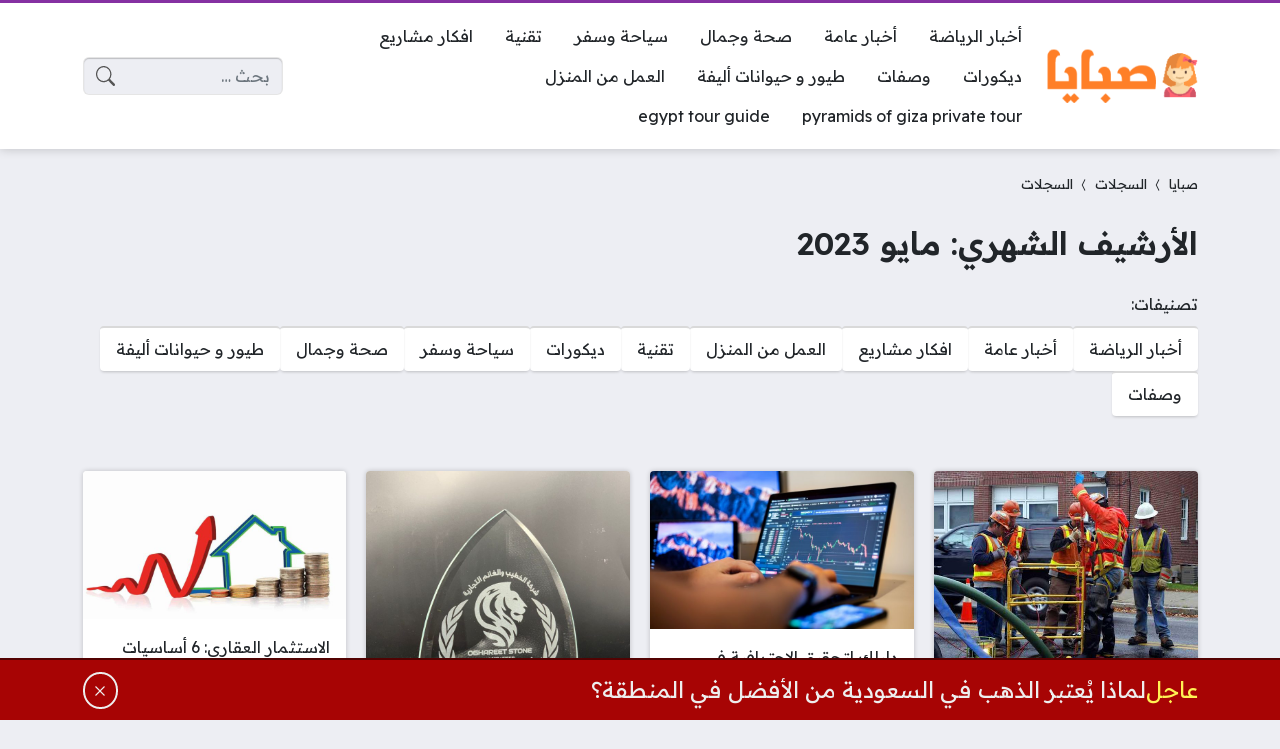

--- FILE ---
content_type: text/html; charset=utf-8
request_url: https://www.google.com/recaptcha/api2/aframe
body_size: 265
content:
<!DOCTYPE HTML><html><head><meta http-equiv="content-type" content="text/html; charset=UTF-8"></head><body><script nonce="4GP_ahp5d2pCrtcYLRo6jw">/** Anti-fraud and anti-abuse applications only. See google.com/recaptcha */ try{var clients={'sodar':'https://pagead2.googlesyndication.com/pagead/sodar?'};window.addEventListener("message",function(a){try{if(a.source===window.parent){var b=JSON.parse(a.data);var c=clients[b['id']];if(c){var d=document.createElement('img');d.src=c+b['params']+'&rc='+(localStorage.getItem("rc::a")?sessionStorage.getItem("rc::b"):"");window.document.body.appendChild(d);sessionStorage.setItem("rc::e",parseInt(sessionStorage.getItem("rc::e")||0)+1);localStorage.setItem("rc::h",'1763630184523');}}}catch(b){}});window.parent.postMessage("_grecaptcha_ready", "*");}catch(b){}</script></body></html>